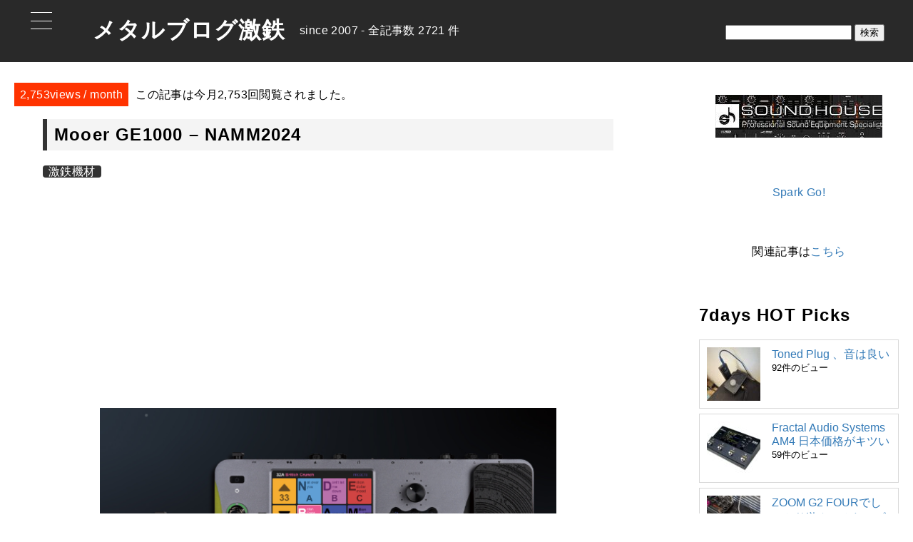

--- FILE ---
content_type: text/html; charset=UTF-8
request_url: https://www.gekite2.com/archives/15682
body_size: 65742
content:
<!DOCTYPE html><html lang="ja"><head><meta charset="utf-8"><meta name="viewport" content="width=device-width, initial-scale=1"><meta http-equiv="X-UA-Compatible" content="IE=edge"><link rel="canonical" href="https://www.gekite2.com/"><link rel="preconnect" href="https://fonts.googleapis.com"><link rel="preconnect" href="https://fonts.gstatic.com" crossorigin> <script async src="https://code.jquery.com/jquery-3.3.1.min.js"></script> <link media="all" href="https://www.gekite2.com/wp-content/cache/autoptimize/css/autoptimize_cda18cce59b7093d5d949264d71e67be.css" rel="stylesheet"><title>Mooer GE1000 &#8211; NAMM2024</title><meta name="description" content="なんか最近新しい機材が多いなと思ってたらNAMM2024でした。もうすっかり新機材を定期的に追いかけることが無" /><meta name="robots" content="max-image-preview:large" /><meta name="author" content="MASTER"/><meta name="keywords" content="激鉄機材" /><link rel="canonical" href="https://www.gekite2.com/archives/15682" /><meta name="generator" content="All in One SEO (AIOSEO) 4.9.3" /><meta property="og:locale" content="ja_JP" /><meta property="og:site_name" content="Gekite2" /><meta property="og:type" content="article" /><meta property="og:title" content="Mooer GE1000 – NAMM2024 | メタルブログ激鉄" /><meta property="og:description" content="なんか最近新しい機材が多いなと思ってたらNAMM2024でした。もうすっかり新機材を定期的に追いかけることが無" /><meta property="og:url" content="https://www.gekite2.com/archives/15682" /><meta property="og:image" content="https://www.gekite2.com/wp-content/uploads/2024/01/a0e8982050162b9bee89fa73f7594fa7-640x467.png" /><meta property="og:image:secure_url" content="https://www.gekite2.com/wp-content/uploads/2024/01/a0e8982050162b9bee89fa73f7594fa7-640x467.png" /><meta property="article:published_time" content="2024-01-27T06:46:50+00:00" /><meta property="article:modified_time" content="2024-01-27T06:46:52+00:00" /><meta name="twitter:card" content="summary" /><meta name="twitter:title" content="Mooer GE1000 – NAMM2024 | メタルブログ激鉄" /><meta name="twitter:description" content="なんか最近新しい機材が多いなと思ってたらNAMM2024でした。もうすっかり新機材を定期的に追いかけることが無" /><meta name="twitter:image" content="https://www.gekite2.com/wp-content/uploads/2024/01/a0e8982050162b9bee89fa73f7594fa7-640x467.png" /> <script type="application/ld+json" class="aioseo-schema">{"@context":"https:\/\/schema.org","@graph":[{"@type":"Article","@id":"https:\/\/www.gekite2.com\/archives\/15682#article","name":"Mooer GE1000 \u2013 NAMM2024 | \u30e1\u30bf\u30eb\u30d6\u30ed\u30b0\u6fc0\u9244","headline":"Mooer GE1000 &#8211; NAMM2024","author":{"@id":"https:\/\/www.gekite2.com\/archives\/author\/admingen600321#author"},"publisher":{"@id":"https:\/\/www.gekite2.com\/#organization"},"image":{"@type":"ImageObject","url":"https:\/\/www.gekite2.com\/wp-content\/uploads\/2024\/01\/a0e8982050162b9bee89fa73f7594fa7.png","width":649,"height":474},"datePublished":"2024-01-27T15:46:50+09:00","dateModified":"2024-01-27T15:46:52+09:00","inLanguage":"ja","mainEntityOfPage":{"@id":"https:\/\/www.gekite2.com\/archives\/15682#webpage"},"isPartOf":{"@id":"https:\/\/www.gekite2.com\/archives\/15682#webpage"},"articleSection":"\u6fc0\u9244\u6a5f\u6750"},{"@type":"BreadcrumbList","@id":"https:\/\/www.gekite2.com\/archives\/15682#breadcrumblist","itemListElement":[{"@type":"ListItem","@id":"https:\/\/www.gekite2.com#listItem","position":1,"name":"\u30db\u30fc\u30e0","item":"https:\/\/www.gekite2.com","nextItem":{"@type":"ListItem","@id":"https:\/\/www.gekite2.com\/archives\/category\/%e6%bf%80%e9%89%84%e6%a9%9f%e6%9d%90#listItem","name":"\u6fc0\u9244\u6a5f\u6750"}},{"@type":"ListItem","@id":"https:\/\/www.gekite2.com\/archives\/category\/%e6%bf%80%e9%89%84%e6%a9%9f%e6%9d%90#listItem","position":2,"name":"\u6fc0\u9244\u6a5f\u6750","item":"https:\/\/www.gekite2.com\/archives\/category\/%e6%bf%80%e9%89%84%e6%a9%9f%e6%9d%90","nextItem":{"@type":"ListItem","@id":"https:\/\/www.gekite2.com\/archives\/15682#listItem","name":"Mooer GE1000 &#8211; NAMM2024"},"previousItem":{"@type":"ListItem","@id":"https:\/\/www.gekite2.com#listItem","name":"\u30db\u30fc\u30e0"}},{"@type":"ListItem","@id":"https:\/\/www.gekite2.com\/archives\/15682#listItem","position":3,"name":"Mooer GE1000 &#8211; NAMM2024","previousItem":{"@type":"ListItem","@id":"https:\/\/www.gekite2.com\/archives\/category\/%e6%bf%80%e9%89%84%e6%a9%9f%e6%9d%90#listItem","name":"\u6fc0\u9244\u6a5f\u6750"}}]},{"@type":"Organization","@id":"https:\/\/www.gekite2.com\/#organization","name":"Gen6","description":"since2007 \u30e1\u30bf\u30eb\u4e00\u7b4b \u8a18\u4e8b\u65702200\u4ef6\u7a81\u7834\uff01","url":"https:\/\/www.gekite2.com\/"},{"@type":"Person","@id":"https:\/\/www.gekite2.com\/archives\/author\/admingen600321#author","url":"https:\/\/www.gekite2.com\/archives\/author\/admingen600321","name":"MASTER","image":{"@type":"ImageObject","@id":"https:\/\/www.gekite2.com\/archives\/15682#authorImage","url":"https:\/\/secure.gravatar.com\/avatar\/a558834897f276be81ea573521ac0d55fd216aad555a513866fb1b2fd0ac7ee4?s=96&r=g","width":96,"height":96,"caption":"MASTER"}},{"@type":"WebPage","@id":"https:\/\/www.gekite2.com\/archives\/15682#webpage","url":"https:\/\/www.gekite2.com\/archives\/15682","name":"Mooer GE1000 \u2013 NAMM2024 | \u30e1\u30bf\u30eb\u30d6\u30ed\u30b0\u6fc0\u9244","description":"\u306a\u3093\u304b\u6700\u8fd1\u65b0\u3057\u3044\u6a5f\u6750\u304c\u591a\u3044\u306a\u3068\u601d\u3063\u3066\u305f\u3089NAMM2024\u3067\u3057\u305f\u3002\u3082\u3046\u3059\u3063\u304b\u308a\u65b0\u6a5f\u6750\u3092\u5b9a\u671f\u7684\u306b\u8ffd\u3044\u304b\u3051\u308b\u3053\u3068\u304c\u7121","inLanguage":"ja","isPartOf":{"@id":"https:\/\/www.gekite2.com\/#website"},"breadcrumb":{"@id":"https:\/\/www.gekite2.com\/archives\/15682#breadcrumblist"},"author":{"@id":"https:\/\/www.gekite2.com\/archives\/author\/admingen600321#author"},"creator":{"@id":"https:\/\/www.gekite2.com\/archives\/author\/admingen600321#author"},"image":{"@type":"ImageObject","url":"https:\/\/www.gekite2.com\/wp-content\/uploads\/2024\/01\/a0e8982050162b9bee89fa73f7594fa7.png","@id":"https:\/\/www.gekite2.com\/archives\/15682\/#mainImage","width":649,"height":474},"primaryImageOfPage":{"@id":"https:\/\/www.gekite2.com\/archives\/15682#mainImage"},"datePublished":"2024-01-27T15:46:50+09:00","dateModified":"2024-01-27T15:46:52+09:00"},{"@type":"WebSite","@id":"https:\/\/www.gekite2.com\/#website","url":"https:\/\/www.gekite2.com\/","name":"\u30e1\u30bf\u30eb\u30d6\u30ed\u30b0\u6fc0\u9244","description":"since2007 \u30e1\u30bf\u30eb\u4e00\u7b4b \u8a18\u4e8b\u65702200\u4ef6\u7a81\u7834\uff01","inLanguage":"ja","publisher":{"@id":"https:\/\/www.gekite2.com\/#organization"}}]}</script> <link rel='dns-prefetch' href='//www.googletagmanager.com' /><link rel='dns-prefetch' href='//pagead2.googlesyndication.com' /> <script type="text/javascript" id="wpp-js" src="https://www.gekite2.com/wp-content/plugins/wordpress-popular-posts/assets/js/wpp.min.js?ver=7.3.6" data-sampling="0" data-sampling-rate="100" data-api-url="https://www.gekite2.com/wp-json/wordpress-popular-posts" data-post-id="15682" data-token="d707631cbc" data-lang="0" data-debug="0"></script> <link rel="alternate" title="oEmbed (JSON)" type="application/json+oembed" href="https://www.gekite2.com/wp-json/oembed/1.0/embed?url=https%3A%2F%2Fwww.gekite2.com%2Farchives%2F15682" /><link rel="alternate" title="oEmbed (XML)" type="text/xml+oembed" href="https://www.gekite2.com/wp-json/oembed/1.0/embed?url=https%3A%2F%2Fwww.gekite2.com%2Farchives%2F15682&#038;format=xml" /> <script type="text/javascript" src="https://www.gekite2.com/wp-includes/js/jquery/jquery.min.js?ver=3.7.1" id="jquery-core-js"></script> <script type="text/javascript" src="https://www.gekite2.com/wp-includes/js/jquery/jquery-migrate.min.js?ver=3.4.1" id="jquery-migrate-js"></script> 
 <script type="text/javascript" src="https://www.googletagmanager.com/gtag/js?id=G-BYX9K8GBGY" id="google_gtagjs-js" async></script> <script type="text/javascript" id="google_gtagjs-js-after">window.dataLayer = window.dataLayer || [];function gtag(){dataLayer.push(arguments);}
gtag("set","linker",{"domains":["www.gekite2.com"]});
gtag("js", new Date());
gtag("set", "developer_id.dZTNiMT", true);
gtag("config", "G-BYX9K8GBGY");
//# sourceURL=google_gtagjs-js-after</script> <link rel="https://api.w.org/" href="https://www.gekite2.com/wp-json/" /><link rel="alternate" title="JSON" type="application/json" href="https://www.gekite2.com/wp-json/wp/v2/posts/15682" /><link rel="EditURI" type="application/rsd+xml" title="RSD" href="https://www.gekite2.com/xmlrpc.php?rsd" /><link rel='shortlink' href='https://www.gekite2.com/?p=15682' /><meta name="generator" content="Site Kit by Google 1.170.0" /> <script>document.documentElement.className = document.documentElement.className.replace('no-js', 'js');</script> <meta name="google-adsense-platform-account" content="ca-host-pub-2644536267352236"><meta name="google-adsense-platform-domain" content="sitekit.withgoogle.com">  <script type="text/javascript" async="async" src="https://pagead2.googlesyndication.com/pagead/js/adsbygoogle.js?client=ca-pub-0111690979673667&amp;host=ca-host-pub-2644536267352236" crossorigin="anonymous"></script> <link rel="icon" href="https://www.gekite2.com/wp-content/uploads/2018/09/cropped-Untitled-32x32.png" sizes="32x32" /><link rel="icon" href="https://www.gekite2.com/wp-content/uploads/2018/09/cropped-Untitled-192x192.png" sizes="192x192" /><link rel="apple-touch-icon" href="https://www.gekite2.com/wp-content/uploads/2018/09/cropped-Untitled-180x180.png" /><meta name="msapplication-TileImage" content="https://www.gekite2.com/wp-content/uploads/2018/09/cropped-Untitled-270x270.png" /> <script async src="https://www.gekite2.com/wp-content/themes/afi1/js/admin.js"></script> <script async src="//pagead2.googlesyndication.com/pagead/js/adsbygoogle.js"></script> <script>(adsbygoogle = window.adsbygoogle || []).push({
                  google_ad_client: "ca-pub-0111690979673667",
                  enable_page_level_ads: true
            });</script> </head><body class="wp-singular post-template-default single single-post postid-15682 single-format-standard wp-theme-afi1"><header><div class="header-text"><h1 class="serif"><a href="https://www.gekite2.com/">メタルブログ激鉄</a></h1><p>since 2007 -
 全記事数 2721 件</p><div class="search"><form role="search" method="get" id="searchform" class="searchform" action="https://www.gekite2.com/"><div> <label class="screen-reader-text" for="s">検索:</label> <input type="text" value="" name="s" id="s" /> <input type="submit" id="searchsubmit" value="検索" /></div></form></div></div><div class="menu_area clearfix"> <input id="hm_menu" type="checkbox" name="hm_menu" class="hm_menu_check"/> <label for="hm_menu" class="hm_btn"></label><div class="hm_menu_wrap"><ul id="menu-menu-1" class="menu"><li id="menu-item-12543" class="menu-item menu-item-type-custom menu-item-object-custom menu-item-home menu-item-12543"><a href="https://www.gekite2.com/">HOME</a></li><li id="menu-item-12545" class="menu-item menu-item-type-post_type menu-item-object-page menu-item-12545"><a href="https://www.gekite2.com/page-12396">管理人過去機材について</a></li></ul></div></div></header><div id="container"><section class="contents-area single-contents"><div id="left-side"><h2 class="serif"><a href="https://www.gekite2.com/archives/15682">Mooer GE1000 &#8211; NAMM2024</a></h2><div class="time-data"><div><p class="margin0"><span class="bb"><a href="https://www.gekite2.com/archives/category/%e6%bf%80%e9%89%84%e6%a9%9f%e6%9d%90">激鉄機材</a></span></p></div><p class="absolute-views"> <span class="views">2,753views / month</span><span class="sp">この記事は今月2,753回閲覧されました。</span></p></div><div class="ads"> <script async src="//pagead2.googlesyndication.com/pagead/js/adsbygoogle.js"></script>  <ins class="adsbygoogle"
 style="display:block"
 data-ad-client="ca-pub-0111690979673667"
 data-ad-slot="1268133962"
 data-ad-format="auto"></ins> <script>(adsbygoogle = window.adsbygoogle || []).push({});</script> </div><div class="contents_area"><div class="wp-block-image"><figure class="aligncenter size-large"><img fetchpriority="high" decoding="async" width="640" height="467" src="https://www.gekite2.com/wp-content/uploads/2024/01/a0e8982050162b9bee89fa73f7594fa7-640x467.png" alt="" class="wp-image-15683" srcset="https://www.gekite2.com/wp-content/uploads/2024/01/a0e8982050162b9bee89fa73f7594fa7-640x467.png 640w, https://www.gekite2.com/wp-content/uploads/2024/01/a0e8982050162b9bee89fa73f7594fa7-420x307.png 420w, https://www.gekite2.com/wp-content/uploads/2024/01/a0e8982050162b9bee89fa73f7594fa7.png 649w" sizes="(max-width: 640px) 100vw, 640px" /></figure></div><p>なんか最近新しい機材が多いなと思ってたらNAMM2024でした。もうすっかり新機材を定期的に追いかけることが無くなっちゃってNAMMの時期すら忘れてましたね・・・ひどい。</p><p>MooerからもGE1000、GE1000Liが登場します。</p><p>GE1000Liは名前の通り「充電して使えるモデル」です。1回の充電で6時間位連続使用が可能になっているとか。電源周りからの開放、っていうのは今後のオールインワンマルチのトレンドになるかもしれないですね。</p><figure> <iframe width="560" height="315" data-src="https://www.youtube.com/embed/JNnjGTvPVxE?si=3DzhZNWjp5qROky6" title="YouTube video player" frameborder="0" allow="accelerometer; autoplay; clipboard-write; encrypted-media; gyroscope; picture-in-picture; web-share" allowfullscreen src="[data-uri]" class="lazyload" data-load-mode="1"></iframe></figure><p>実機のサイズの小ささもちょっと驚き。5インチカラー液晶はタッチパネル。それでいて物理スイッチなどは極端に削らないあたりがMooerぽいかなと。</p><p><strong>最大192kHz</strong>の低レイテンシASIO USB Cインターフェースなので、レコもこれで完結。IRは2048サンプリングに対応します。もうIRは1024くらいで十分だった気もするんですけどね。<strong>ドラムマシンとルーパー</strong>を搭載してくるのも中華メーカーっぽさのあるところ。家で遊ぶ場合どうしても欲しくなるのがドラムマシンだったりしませんか？私はします。</p><p>価格は<strong>479</strong> <strong>ユーロ</strong>から。GE1000Liは549ユーロとのことなので、どっちを選ぶかは悩ましいかも。普段使わずにずっと放置しているような人は完全放電であっという間に電池が駄目になっちゃいそうなので、GE1000の方を選択することをオススメします。</p><div class="wp-block-image"><figure class="aligncenter size-large is-resized"><img decoding="async" width="640" height="640" data-src="https://www.gekite2.com/wp-content/uploads/2024/01/GE1000-rear-panel-640x640.jpeg" alt="" class="wp-image-15684 lazyload" style="--smush-placeholder-width: 640px; --smush-placeholder-aspect-ratio: 640/640;width:640px;height:auto" data-srcset="https://www.gekite2.com/wp-content/uploads/2024/01/GE1000-rear-panel-640x640.jpeg 640w, https://www.gekite2.com/wp-content/uploads/2024/01/GE1000-rear-panel-420x420.jpeg 420w, https://www.gekite2.com/wp-content/uploads/2024/01/GE1000-rear-panel-150x150.jpeg 150w, https://www.gekite2.com/wp-content/uploads/2024/01/GE1000-rear-panel-768x768.jpeg 768w, https://www.gekite2.com/wp-content/uploads/2024/01/GE1000-rear-panel.jpeg 1000w" data-sizes="(max-width: 640px) 100vw, 640px" src="[data-uri]" /></figure></div><p>I/Oからも分かる通り「フラグシップモデル」ではないあたりが肝です。Mooer GE1000買いますか？私はHeadrush MX5の次のモデルを待ちます。</p></div><div class="sns"><div class="button-area"><div class="button-whole tw"> <a class="button-link opensub" id="twitter"
 href="http://twitter.com/intent/tweet?text=Mooer+GE1000+%26%238211%3B+NAMM2024&amp;https%3A%2F%2Fwww.gekite2.com%2Farchives%2F15682&amp;url=https%3A%2F%2Fwww.gekite2.com%2Farchives%2F15682"
 target="_blank" title="X(Twitter)で共有"> <span>X(twitter)</span> </a></div><div class="button-whole fb"> <a class="button-link opensub" id="facebook"
 href="http://www.facebook.com/sharer.php?u=https%3A%2F%2Fwww.gekite2.com%2Farchives%2F15682&amp;t=Mooer+GE1000+%26%238211%3B+NAMM2024"
 target="_blank" title="Facebookで共有"> <span>facebook</span> </a></div><div class="button-whole hb"> <a class="button-link opensub" id="hatena"
 href="http://b.hatena.ne.jp/add?mode=confirm&amp;url=https%3A%2F%2Fwww.gekite2.com%2Farchives%2F15682&amp;title=Mooer+GE1000+%26%238211%3B+NAMM2024"
 target="_blank"
 data-hatena-bookmark-title="https://www.gekite2.com/archives/15682"
 title="このエントリーをはてなブックマークに追加"> <span>はてブ</span> </a></div><div class="button-whole po"> <a class="button-link opensub" id="pocket"
 href="http://getpocket.com/edit?url=https%3A%2F%2Fwww.gekite2.com%2Farchives%2F15682"
 target="_blank" title="pocketで共有"> <span>Pocket</span> </a></div></div></div><div class="recomend"><div class="ads"> <script async src="//pagead2.googlesyndication.com/pagead/js/adsbygoogle.js"></script> <ins class="adsbygoogle"
 style="display:block"
 data-ad-format="autorelaxed"
 data-ad-client="ca-pub-0111690979673667"
 data-ad-slot="2602862557"></ins> <script>(adsbygoogle = window.adsbygoogle || []).push({});</script> </div></div></div><div id="right-side"><div class="center"><p> <a href="https://h.accesstrade.net/sp/cc?rk=0100epl4008p3q" rel="nofollow" target="_blank"><img src="https://h.accesstrade.net/sp/rr?rk=0100epl4008p3q" alt="サウンドハウス" border="0" /></a></p></div><div class="center"><p> <a href="https://amzn.to/3VPXMpA">Spark Go!</a></p><p>関連記事は<a href="https://www.gekite2.com/archives/15401">こちら</a></p></div><div class="side-widget"><div class="popular-posts"><h2>7days HOT Picks</h2><ul class="wpp-list wpp-list-with-thumbnails"><li> <a href="https://www.gekite2.com/archives/15850" target="_self"><img data-src="https://www.gekite2.com/wp-content/uploads/wordpress-popular-posts/15850-featured-75x75.jpg" data-srcset="https://www.gekite2.com/wp-content/uploads/wordpress-popular-posts/15850-featured-75x75.jpg, https://www.gekite2.com/wp-content/uploads/wordpress-popular-posts/15850-featured-75x75@1.5x.jpg 1.5x, https://www.gekite2.com/wp-content/uploads/wordpress-popular-posts/15850-featured-75x75@2x.jpg 2x, https://www.gekite2.com/wp-content/uploads/wordpress-popular-posts/15850-featured-75x75@2.5x.jpg 2.5x, https://www.gekite2.com/wp-content/uploads/wordpress-popular-posts/15850-featured-75x75@3x.jpg 3x" width="75" height="75" alt="" class="wpp-thumbnail wpp_featured wpp_cached_thumb lazyload" decoding="async" src="[data-uri]" style="--smush-placeholder-width: 75px; --smush-placeholder-aspect-ratio: 75/75;"></a> <a href="https://www.gekite2.com/archives/15850" class="wpp-post-title" target="_self">Toned Plug 、音は良い</a> <span class="wpp-meta post-stats"><span class="wpp-views">92件のビュー</span></span></li><li> <a href="https://www.gekite2.com/archives/15845" target="_self"><img data-src="https://www.gekite2.com/wp-content/uploads/wordpress-popular-posts/15845-featured-75x75.jpg" data-srcset="https://www.gekite2.com/wp-content/uploads/wordpress-popular-posts/15845-featured-75x75.jpg, https://www.gekite2.com/wp-content/uploads/wordpress-popular-posts/15845-featured-75x75@1.5x.jpg 1.5x, https://www.gekite2.com/wp-content/uploads/wordpress-popular-posts/15845-featured-75x75@2x.jpg 2x, https://www.gekite2.com/wp-content/uploads/wordpress-popular-posts/15845-featured-75x75@2.5x.jpg 2.5x, https://www.gekite2.com/wp-content/uploads/wordpress-popular-posts/15845-featured-75x75@3x.jpg 3x" width="75" height="75" alt="" class="wpp-thumbnail wpp_featured wpp_cached_thumb lazyload" decoding="async" src="[data-uri]" style="--smush-placeholder-width: 75px; --smush-placeholder-aspect-ratio: 75/75;"></a> <a href="https://www.gekite2.com/archives/15845" class="wpp-post-title" target="_self">Fractal Audio Systems AM4 日本価格がキツい</a> <span class="wpp-meta post-stats"><span class="wpp-views">59件のビュー</span></span></li><li> <a href="https://www.gekite2.com/archives/15415" target="_self"><img data-src="https://www.gekite2.com/wp-content/uploads/wordpress-popular-posts/15415-featured-75x75.jpg" data-srcset="https://www.gekite2.com/wp-content/uploads/wordpress-popular-posts/15415-featured-75x75.jpg, https://www.gekite2.com/wp-content/uploads/wordpress-popular-posts/15415-featured-75x75@1.5x.jpg 1.5x, https://www.gekite2.com/wp-content/uploads/wordpress-popular-posts/15415-featured-75x75@2x.jpg 2x, https://www.gekite2.com/wp-content/uploads/wordpress-popular-posts/15415-featured-75x75@2.5x.jpg 2.5x, https://www.gekite2.com/wp-content/uploads/wordpress-popular-posts/15415-featured-75x75@3x.jpg 3x" width="75" height="75" alt="" class="wpp-thumbnail wpp_featured wpp_cached_thumb lazyload" decoding="async" src="[data-uri]" style="--smush-placeholder-width: 75px; --smush-placeholder-aspect-ratio: 75/75;"></a> <a href="https://www.gekite2.com/archives/15415" class="wpp-post-title" target="_self">ZOOM G2 FOURでしっかり遊んでみたレビュー。</a> <span class="wpp-meta post-stats"><span class="wpp-views">37件のビュー</span></span></li><li> <a href="https://www.gekite2.com/archives/15796" target="_self"><img data-src="https://www.gekite2.com/wp-content/uploads/wordpress-popular-posts/15796-featured-75x75.jpg" data-srcset="https://www.gekite2.com/wp-content/uploads/wordpress-popular-posts/15796-featured-75x75.jpg, https://www.gekite2.com/wp-content/uploads/wordpress-popular-posts/15796-featured-75x75@1.5x.jpg 1.5x, https://www.gekite2.com/wp-content/uploads/wordpress-popular-posts/15796-featured-75x75@2x.jpg 2x, https://www.gekite2.com/wp-content/uploads/wordpress-popular-posts/15796-featured-75x75@2.5x.jpg 2.5x, https://www.gekite2.com/wp-content/uploads/wordpress-popular-posts/15796-featured-75x75@3x.jpg 3x" width="75" height="75" alt="" class="wpp-thumbnail wpp_featured wpp_cached_thumb lazyload" decoding="async" src="[data-uri]" style="--smush-placeholder-width: 75px; --smush-placeholder-aspect-ratio: 75/75;"></a> <a href="https://www.gekite2.com/archives/15796" class="wpp-post-title" target="_self">Nux Amp Academy Stomp</a> <span class="wpp-meta post-stats"><span class="wpp-views">32件のビュー</span></span></li><li> <a href="https://www.gekite2.com/archives/13689" target="_self"><img data-src="https://www.gekite2.com/wp-content/uploads/wordpress-popular-posts/13689-featured-75x75.jpg" data-srcset="https://www.gekite2.com/wp-content/uploads/wordpress-popular-posts/13689-featured-75x75.jpg, https://www.gekite2.com/wp-content/uploads/wordpress-popular-posts/13689-featured-75x75@1.5x.jpg 1.5x, https://www.gekite2.com/wp-content/uploads/wordpress-popular-posts/13689-featured-75x75@2x.jpg 2x, https://www.gekite2.com/wp-content/uploads/wordpress-popular-posts/13689-featured-75x75@2.5x.jpg 2.5x, https://www.gekite2.com/wp-content/uploads/wordpress-popular-posts/13689-featured-75x75@3x.jpg 3x" width="75" height="75" alt="" class="wpp-thumbnail wpp_featured wpp_cached_thumb lazyload" decoding="async" src="[data-uri]" style="--smush-placeholder-width: 75px; --smush-placeholder-aspect-ratio: 75/75;"></a> <a href="https://www.gekite2.com/archives/13689" class="wpp-post-title" target="_self">スズキ グラディウスに丸目LEDヘッドライトをつけたり</a> <span class="wpp-meta post-stats"><span class="wpp-views">24件のビュー</span></span></li><li> <a href="https://www.gekite2.com/archives/15435" target="_self"><img data-src="https://www.gekite2.com/wp-content/uploads/wordpress-popular-posts/15435-featured-75x75.jpg" data-srcset="https://www.gekite2.com/wp-content/uploads/wordpress-popular-posts/15435-featured-75x75.jpg, https://www.gekite2.com/wp-content/uploads/wordpress-popular-posts/15435-featured-75x75@1.5x.jpg 1.5x, https://www.gekite2.com/wp-content/uploads/wordpress-popular-posts/15435-featured-75x75@2x.jpg 2x, https://www.gekite2.com/wp-content/uploads/wordpress-popular-posts/15435-featured-75x75@2.5x.jpg 2.5x, https://www.gekite2.com/wp-content/uploads/wordpress-popular-posts/15435-featured-75x75@3x.jpg 3x" width="75" height="75" alt="" class="wpp-thumbnail wpp_featured wpp_cached_thumb lazyload" decoding="async" src="[data-uri]" style="--smush-placeholder-width: 75px; --smush-placeholder-aspect-ratio: 75/75;"></a> <a href="https://www.gekite2.com/archives/15435" class="wpp-post-title" target="_self">ZOOM G2 FOUR 個人的評価まとめ。</a> <span class="wpp-meta post-stats"><span class="wpp-views">21件のビュー</span></span></li><li> <a href="https://www.gekite2.com/archives/15814" target="_self"><img data-src="https://www.gekite2.com/wp-content/uploads/wordpress-popular-posts/15814-featured-75x75.jpg" data-srcset="https://www.gekite2.com/wp-content/uploads/wordpress-popular-posts/15814-featured-75x75.jpg, https://www.gekite2.com/wp-content/uploads/wordpress-popular-posts/15814-featured-75x75@1.5x.jpg 1.5x, https://www.gekite2.com/wp-content/uploads/wordpress-popular-posts/15814-featured-75x75@2x.jpg 2x, https://www.gekite2.com/wp-content/uploads/wordpress-popular-posts/15814-featured-75x75@2.5x.jpg 2.5x, https://www.gekite2.com/wp-content/uploads/wordpress-popular-posts/15814-featured-75x75@3x.jpg 3x" width="75" height="75" alt="" class="wpp-thumbnail wpp_featured wpp_cached_thumb lazyload" decoding="async" src="[data-uri]" style="--smush-placeholder-width: 75px; --smush-placeholder-aspect-ratio: 75/75;"></a> <a href="https://www.gekite2.com/archives/15814" class="wpp-post-title" target="_self">SOLARからヘッドレスギター　H2.6Cがデビュー</a> <span class="wpp-meta post-stats"><span class="wpp-views">19件のビュー</span></span></li><li> <a href="https://www.gekite2.com/archives/14684" target="_self"><img data-src="https://www.gekite2.com/wp-content/uploads/wordpress-popular-posts/14684-featured-75x75.jpg" data-srcset="https://www.gekite2.com/wp-content/uploads/wordpress-popular-posts/14684-featured-75x75.jpg, https://www.gekite2.com/wp-content/uploads/wordpress-popular-posts/14684-featured-75x75@1.5x.jpg 1.5x, https://www.gekite2.com/wp-content/uploads/wordpress-popular-posts/14684-featured-75x75@2x.jpg 2x, https://www.gekite2.com/wp-content/uploads/wordpress-popular-posts/14684-featured-75x75@2.5x.jpg 2.5x, https://www.gekite2.com/wp-content/uploads/wordpress-popular-posts/14684-featured-75x75@3x.jpg 3x" width="75" height="75" alt="" class="wpp-thumbnail wpp_featured wpp_cached_thumb lazyload" decoding="async" src="[data-uri]" style="--smush-placeholder-width: 75px; --smush-placeholder-aspect-ratio: 75/75;"></a> <a href="https://www.gekite2.com/archives/14684" class="wpp-post-title" target="_self">ZOOM G6 詳細レビュー 買うかどうかの判断はKRAMPUSで</a> <span class="wpp-meta post-stats"><span class="wpp-views">16件のビュー</span></span></li><li> <a href="https://www.gekite2.com/archives/12209" target="_self"><img data-src="https://www.gekite2.com/wp-content/uploads/wordpress-popular-posts/12209-featured-75x75.jpg" data-srcset="https://www.gekite2.com/wp-content/uploads/wordpress-popular-posts/12209-featured-75x75.jpg, https://www.gekite2.com/wp-content/uploads/wordpress-popular-posts/12209-featured-75x75@1.5x.jpg 1.5x, https://www.gekite2.com/wp-content/uploads/wordpress-popular-posts/12209-featured-75x75@2x.jpg 2x, https://www.gekite2.com/wp-content/uploads/wordpress-popular-posts/12209-featured-75x75@2.5x.jpg 2.5x, https://www.gekite2.com/wp-content/uploads/wordpress-popular-posts/12209-featured-75x75@3x.jpg 3x" width="75" height="75" alt="" class="wpp-thumbnail wpp_featured wpp_cached_thumb lazyload" decoding="async" src="[data-uri]" style="--smush-placeholder-width: 75px; --smush-placeholder-aspect-ratio: 75/75;"></a> <a href="https://www.gekite2.com/archives/12209" class="wpp-post-title" target="_self">独断と偏見で選ぶギタースピーカーキャビネット</a> <span class="wpp-meta post-stats"><span class="wpp-views">12件のビュー</span></span></li><li> <a href="https://www.gekite2.com/archives/15766" target="_self"><img data-src="https://www.gekite2.com/wp-content/uploads/wordpress-popular-posts/15766-featured-75x75.jpg" data-srcset="https://www.gekite2.com/wp-content/uploads/wordpress-popular-posts/15766-featured-75x75.jpg, https://www.gekite2.com/wp-content/uploads/wordpress-popular-posts/15766-featured-75x75@1.5x.jpg 1.5x, https://www.gekite2.com/wp-content/uploads/wordpress-popular-posts/15766-featured-75x75@2x.jpg 2x, https://www.gekite2.com/wp-content/uploads/wordpress-popular-posts/15766-featured-75x75@2.5x.jpg 2.5x, https://www.gekite2.com/wp-content/uploads/wordpress-popular-posts/15766-featured-75x75@3x.jpg 3x" width="75" height="75" alt="" class="wpp-thumbnail wpp_featured wpp_cached_thumb lazyload" decoding="async" src="[data-uri]" style="--smush-placeholder-width: 75px; --smush-placeholder-aspect-ratio: 75/75;"></a> <a href="https://www.gekite2.com/archives/15766" class="wpp-post-title" target="_self">strandberg standard NX6を買いましたので</a> <span class="wpp-meta post-stats"><span class="wpp-views">12件のビュー</span></span></li></ul></div></div><div class="side-widget"><h3>Archive</h3> <label class="screen-reader-text" for="archives-dropdown-3">Archive</label> <select id="archives-dropdown-3" name="archive-dropdown"><option value="">月を選択</option><option value='https://www.gekite2.com/archives/date/2025/12'> 2025年12月 &nbsp;(4)</option><option value='https://www.gekite2.com/archives/date/2025/11'> 2025年11月 &nbsp;(2)</option><option value='https://www.gekite2.com/archives/date/2025/10'> 2025年10月 &nbsp;(1)</option><option value='https://www.gekite2.com/archives/date/2025/09'> 2025年9月 &nbsp;(1)</option><option value='https://www.gekite2.com/archives/date/2025/08'> 2025年8月 &nbsp;(5)</option><option value='https://www.gekite2.com/archives/date/2025/06'> 2025年6月 &nbsp;(1)</option><option value='https://www.gekite2.com/archives/date/2025/02'> 2025年2月 &nbsp;(3)</option><option value='https://www.gekite2.com/archives/date/2025/01'> 2025年1月 &nbsp;(7)</option><option value='https://www.gekite2.com/archives/date/2024/11'> 2024年11月 &nbsp;(1)</option><option value='https://www.gekite2.com/archives/date/2024/10'> 2024年10月 &nbsp;(3)</option><option value='https://www.gekite2.com/archives/date/2024/09'> 2024年9月 &nbsp;(3)</option><option value='https://www.gekite2.com/archives/date/2024/08'> 2024年8月 &nbsp;(1)</option><option value='https://www.gekite2.com/archives/date/2024/06'> 2024年6月 &nbsp;(1)</option><option value='https://www.gekite2.com/archives/date/2024/04'> 2024年4月 &nbsp;(1)</option><option value='https://www.gekite2.com/archives/date/2024/03'> 2024年3月 &nbsp;(1)</option><option value='https://www.gekite2.com/archives/date/2024/01'> 2024年1月 &nbsp;(3)</option><option value='https://www.gekite2.com/archives/date/2023/12'> 2023年12月 &nbsp;(4)</option><option value='https://www.gekite2.com/archives/date/2023/11'> 2023年11月 &nbsp;(1)</option><option value='https://www.gekite2.com/archives/date/2023/10'> 2023年10月 &nbsp;(5)</option><option value='https://www.gekite2.com/archives/date/2023/09'> 2023年9月 &nbsp;(5)</option><option value='https://www.gekite2.com/archives/date/2023/08'> 2023年8月 &nbsp;(4)</option><option value='https://www.gekite2.com/archives/date/2023/07'> 2023年7月 &nbsp;(1)</option><option value='https://www.gekite2.com/archives/date/2023/06'> 2023年6月 &nbsp;(5)</option><option value='https://www.gekite2.com/archives/date/2023/05'> 2023年5月 &nbsp;(4)</option><option value='https://www.gekite2.com/archives/date/2023/04'> 2023年4月 &nbsp;(5)</option><option value='https://www.gekite2.com/archives/date/2023/03'> 2023年3月 &nbsp;(2)</option><option value='https://www.gekite2.com/archives/date/2023/02'> 2023年2月 &nbsp;(3)</option><option value='https://www.gekite2.com/archives/date/2023/01'> 2023年1月 &nbsp;(3)</option><option value='https://www.gekite2.com/archives/date/2022/12'> 2022年12月 &nbsp;(8)</option><option value='https://www.gekite2.com/archives/date/2022/11'> 2022年11月 &nbsp;(2)</option><option value='https://www.gekite2.com/archives/date/2022/10'> 2022年10月 &nbsp;(6)</option><option value='https://www.gekite2.com/archives/date/2022/09'> 2022年9月 &nbsp;(4)</option><option value='https://www.gekite2.com/archives/date/2022/08'> 2022年8月 &nbsp;(1)</option><option value='https://www.gekite2.com/archives/date/2022/07'> 2022年7月 &nbsp;(4)</option><option value='https://www.gekite2.com/archives/date/2022/06'> 2022年6月 &nbsp;(3)</option><option value='https://www.gekite2.com/archives/date/2022/05'> 2022年5月 &nbsp;(11)</option><option value='https://www.gekite2.com/archives/date/2022/04'> 2022年4月 &nbsp;(10)</option><option value='https://www.gekite2.com/archives/date/2022/03'> 2022年3月 &nbsp;(4)</option><option value='https://www.gekite2.com/archives/date/2022/02'> 2022年2月 &nbsp;(2)</option><option value='https://www.gekite2.com/archives/date/2022/01'> 2022年1月 &nbsp;(7)</option><option value='https://www.gekite2.com/archives/date/2021/12'> 2021年12月 &nbsp;(3)</option><option value='https://www.gekite2.com/archives/date/2021/11'> 2021年11月 &nbsp;(2)</option><option value='https://www.gekite2.com/archives/date/2021/10'> 2021年10月 &nbsp;(5)</option><option value='https://www.gekite2.com/archives/date/2021/09'> 2021年9月 &nbsp;(9)</option><option value='https://www.gekite2.com/archives/date/2021/08'> 2021年8月 &nbsp;(2)</option><option value='https://www.gekite2.com/archives/date/2021/07'> 2021年7月 &nbsp;(12)</option><option value='https://www.gekite2.com/archives/date/2021/06'> 2021年6月 &nbsp;(5)</option><option value='https://www.gekite2.com/archives/date/2021/05'> 2021年5月 &nbsp;(7)</option><option value='https://www.gekite2.com/archives/date/2021/04'> 2021年4月 &nbsp;(6)</option><option value='https://www.gekite2.com/archives/date/2021/03'> 2021年3月 &nbsp;(6)</option><option value='https://www.gekite2.com/archives/date/2021/02'> 2021年2月 &nbsp;(3)</option><option value='https://www.gekite2.com/archives/date/2021/01'> 2021年1月 &nbsp;(4)</option><option value='https://www.gekite2.com/archives/date/2020/12'> 2020年12月 &nbsp;(9)</option><option value='https://www.gekite2.com/archives/date/2020/11'> 2020年11月 &nbsp;(5)</option><option value='https://www.gekite2.com/archives/date/2020/10'> 2020年10月 &nbsp;(8)</option><option value='https://www.gekite2.com/archives/date/2020/09'> 2020年9月 &nbsp;(8)</option><option value='https://www.gekite2.com/archives/date/2020/08'> 2020年8月 &nbsp;(4)</option><option value='https://www.gekite2.com/archives/date/2020/07'> 2020年7月 &nbsp;(14)</option><option value='https://www.gekite2.com/archives/date/2020/06'> 2020年6月 &nbsp;(13)</option><option value='https://www.gekite2.com/archives/date/2020/05'> 2020年5月 &nbsp;(7)</option><option value='https://www.gekite2.com/archives/date/2020/04'> 2020年4月 &nbsp;(5)</option><option value='https://www.gekite2.com/archives/date/2020/03'> 2020年3月 &nbsp;(7)</option><option value='https://www.gekite2.com/archives/date/2020/02'> 2020年2月 &nbsp;(8)</option><option value='https://www.gekite2.com/archives/date/2020/01'> 2020年1月 &nbsp;(13)</option><option value='https://www.gekite2.com/archives/date/2019/12'> 2019年12月 &nbsp;(10)</option><option value='https://www.gekite2.com/archives/date/2019/11'> 2019年11月 &nbsp;(6)</option><option value='https://www.gekite2.com/archives/date/2019/10'> 2019年10月 &nbsp;(9)</option><option value='https://www.gekite2.com/archives/date/2019/09'> 2019年9月 &nbsp;(5)</option><option value='https://www.gekite2.com/archives/date/2019/07'> 2019年7月 &nbsp;(6)</option><option value='https://www.gekite2.com/archives/date/2019/06'> 2019年6月 &nbsp;(4)</option><option value='https://www.gekite2.com/archives/date/2019/05'> 2019年5月 &nbsp;(2)</option><option value='https://www.gekite2.com/archives/date/2019/04'> 2019年4月 &nbsp;(5)</option><option value='https://www.gekite2.com/archives/date/2019/03'> 2019年3月 &nbsp;(5)</option><option value='https://www.gekite2.com/archives/date/2019/02'> 2019年2月 &nbsp;(3)</option><option value='https://www.gekite2.com/archives/date/2019/01'> 2019年1月 &nbsp;(15)</option><option value='https://www.gekite2.com/archives/date/2018/12'> 2018年12月 &nbsp;(7)</option><option value='https://www.gekite2.com/archives/date/2018/11'> 2018年11月 &nbsp;(6)</option><option value='https://www.gekite2.com/archives/date/2018/10'> 2018年10月 &nbsp;(6)</option><option value='https://www.gekite2.com/archives/date/2018/09'> 2018年9月 &nbsp;(4)</option><option value='https://www.gekite2.com/archives/date/2018/08'> 2018年8月 &nbsp;(2)</option><option value='https://www.gekite2.com/archives/date/2018/07'> 2018年7月 &nbsp;(4)</option><option value='https://www.gekite2.com/archives/date/2018/06'> 2018年6月 &nbsp;(9)</option><option value='https://www.gekite2.com/archives/date/2018/05'> 2018年5月 &nbsp;(4)</option><option value='https://www.gekite2.com/archives/date/2018/04'> 2018年4月 &nbsp;(2)</option><option value='https://www.gekite2.com/archives/date/2018/03'> 2018年3月 &nbsp;(4)</option><option value='https://www.gekite2.com/archives/date/2018/02'> 2018年2月 &nbsp;(5)</option><option value='https://www.gekite2.com/archives/date/2018/01'> 2018年1月 &nbsp;(22)</option><option value='https://www.gekite2.com/archives/date/2017/12'> 2017年12月 &nbsp;(4)</option><option value='https://www.gekite2.com/archives/date/2017/11'> 2017年11月 &nbsp;(10)</option><option value='https://www.gekite2.com/archives/date/2017/10'> 2017年10月 &nbsp;(21)</option><option value='https://www.gekite2.com/archives/date/2017/09'> 2017年9月 &nbsp;(5)</option><option value='https://www.gekite2.com/archives/date/2017/08'> 2017年8月 &nbsp;(11)</option><option value='https://www.gekite2.com/archives/date/2017/07'> 2017年7月 &nbsp;(19)</option><option value='https://www.gekite2.com/archives/date/2017/06'> 2017年6月 &nbsp;(13)</option><option value='https://www.gekite2.com/archives/date/2017/05'> 2017年5月 &nbsp;(11)</option><option value='https://www.gekite2.com/archives/date/2017/04'> 2017年4月 &nbsp;(6)</option><option value='https://www.gekite2.com/archives/date/2017/03'> 2017年3月 &nbsp;(7)</option><option value='https://www.gekite2.com/archives/date/2017/02'> 2017年2月 &nbsp;(13)</option><option value='https://www.gekite2.com/archives/date/2017/01'> 2017年1月 &nbsp;(17)</option><option value='https://www.gekite2.com/archives/date/2016/11'> 2016年11月 &nbsp;(1)</option><option value='https://www.gekite2.com/archives/date/2016/10'> 2016年10月 &nbsp;(3)</option><option value='https://www.gekite2.com/archives/date/2016/09'> 2016年9月 &nbsp;(6)</option><option value='https://www.gekite2.com/archives/date/2016/08'> 2016年8月 &nbsp;(2)</option><option value='https://www.gekite2.com/archives/date/2016/07'> 2016年7月 &nbsp;(2)</option><option value='https://www.gekite2.com/archives/date/2016/06'> 2016年6月 &nbsp;(17)</option><option value='https://www.gekite2.com/archives/date/2016/05'> 2016年5月 &nbsp;(18)</option><option value='https://www.gekite2.com/archives/date/2016/04'> 2016年4月 &nbsp;(20)</option><option value='https://www.gekite2.com/archives/date/2016/03'> 2016年3月 &nbsp;(3)</option><option value='https://www.gekite2.com/archives/date/2016/02'> 2016年2月 &nbsp;(10)</option><option value='https://www.gekite2.com/archives/date/2016/01'> 2016年1月 &nbsp;(14)</option><option value='https://www.gekite2.com/archives/date/2015/12'> 2015年12月 &nbsp;(2)</option><option value='https://www.gekite2.com/archives/date/2015/11'> 2015年11月 &nbsp;(5)</option><option value='https://www.gekite2.com/archives/date/2015/10'> 2015年10月 &nbsp;(2)</option><option value='https://www.gekite2.com/archives/date/2015/09'> 2015年9月 &nbsp;(3)</option><option value='https://www.gekite2.com/archives/date/2015/08'> 2015年8月 &nbsp;(4)</option><option value='https://www.gekite2.com/archives/date/2015/07'> 2015年7月 &nbsp;(13)</option><option value='https://www.gekite2.com/archives/date/2015/06'> 2015年6月 &nbsp;(4)</option><option value='https://www.gekite2.com/archives/date/2015/05'> 2015年5月 &nbsp;(2)</option><option value='https://www.gekite2.com/archives/date/2015/04'> 2015年4月 &nbsp;(11)</option><option value='https://www.gekite2.com/archives/date/2015/03'> 2015年3月 &nbsp;(14)</option><option value='https://www.gekite2.com/archives/date/2015/02'> 2015年2月 &nbsp;(1)</option><option value='https://www.gekite2.com/archives/date/2014/12'> 2014年12月 &nbsp;(1)</option><option value='https://www.gekite2.com/archives/date/2014/10'> 2014年10月 &nbsp;(1)</option><option value='https://www.gekite2.com/archives/date/2014/09'> 2014年9月 &nbsp;(1)</option><option value='https://www.gekite2.com/archives/date/2014/08'> 2014年8月 &nbsp;(1)</option><option value='https://www.gekite2.com/archives/date/2014/07'> 2014年7月 &nbsp;(2)</option><option value='https://www.gekite2.com/archives/date/2014/06'> 2014年6月 &nbsp;(14)</option><option value='https://www.gekite2.com/archives/date/2014/05'> 2014年5月 &nbsp;(5)</option><option value='https://www.gekite2.com/archives/date/2014/03'> 2014年3月 &nbsp;(4)</option><option value='https://www.gekite2.com/archives/date/2014/02'> 2014年2月 &nbsp;(5)</option><option value='https://www.gekite2.com/archives/date/2014/01'> 2014年1月 &nbsp;(21)</option><option value='https://www.gekite2.com/archives/date/2013/12'> 2013年12月 &nbsp;(3)</option><option value='https://www.gekite2.com/archives/date/2013/11'> 2013年11月 &nbsp;(2)</option><option value='https://www.gekite2.com/archives/date/2013/10'> 2013年10月 &nbsp;(5)</option><option value='https://www.gekite2.com/archives/date/2013/09'> 2013年9月 &nbsp;(13)</option><option value='https://www.gekite2.com/archives/date/2013/08'> 2013年8月 &nbsp;(10)</option><option value='https://www.gekite2.com/archives/date/2013/06'> 2013年6月 &nbsp;(2)</option><option value='https://www.gekite2.com/archives/date/2013/05'> 2013年5月 &nbsp;(3)</option><option value='https://www.gekite2.com/archives/date/2013/04'> 2013年4月 &nbsp;(5)</option><option value='https://www.gekite2.com/archives/date/2013/03'> 2013年3月 &nbsp;(9)</option><option value='https://www.gekite2.com/archives/date/2013/02'> 2013年2月 &nbsp;(3)</option><option value='https://www.gekite2.com/archives/date/2013/01'> 2013年1月 &nbsp;(3)</option><option value='https://www.gekite2.com/archives/date/2012/12'> 2012年12月 &nbsp;(5)</option><option value='https://www.gekite2.com/archives/date/2012/11'> 2012年11月 &nbsp;(10)</option><option value='https://www.gekite2.com/archives/date/2012/10'> 2012年10月 &nbsp;(14)</option><option value='https://www.gekite2.com/archives/date/2012/09'> 2012年9月 &nbsp;(5)</option><option value='https://www.gekite2.com/archives/date/2012/08'> 2012年8月 &nbsp;(5)</option><option value='https://www.gekite2.com/archives/date/2012/07'> 2012年7月 &nbsp;(6)</option><option value='https://www.gekite2.com/archives/date/2012/06'> 2012年6月 &nbsp;(8)</option><option value='https://www.gekite2.com/archives/date/2012/05'> 2012年5月 &nbsp;(14)</option><option value='https://www.gekite2.com/archives/date/2012/04'> 2012年4月 &nbsp;(10)</option><option value='https://www.gekite2.com/archives/date/2012/03'> 2012年3月 &nbsp;(6)</option><option value='https://www.gekite2.com/archives/date/2012/02'> 2012年2月 &nbsp;(5)</option><option value='https://www.gekite2.com/archives/date/2012/01'> 2012年1月 &nbsp;(17)</option><option value='https://www.gekite2.com/archives/date/2011/12'> 2011年12月 &nbsp;(5)</option><option value='https://www.gekite2.com/archives/date/2011/11'> 2011年11月 &nbsp;(8)</option><option value='https://www.gekite2.com/archives/date/2011/10'> 2011年10月 &nbsp;(11)</option><option value='https://www.gekite2.com/archives/date/2011/09'> 2011年9月 &nbsp;(16)</option><option value='https://www.gekite2.com/archives/date/2011/08'> 2011年8月 &nbsp;(23)</option><option value='https://www.gekite2.com/archives/date/2011/07'> 2011年7月 &nbsp;(17)</option><option value='https://www.gekite2.com/archives/date/2011/06'> 2011年6月 &nbsp;(25)</option><option value='https://www.gekite2.com/archives/date/2011/05'> 2011年5月 &nbsp;(36)</option><option value='https://www.gekite2.com/archives/date/2011/04'> 2011年4月 &nbsp;(40)</option><option value='https://www.gekite2.com/archives/date/2011/03'> 2011年3月 &nbsp;(38)</option><option value='https://www.gekite2.com/archives/date/2011/02'> 2011年2月 &nbsp;(29)</option><option value='https://www.gekite2.com/archives/date/2011/01'> 2011年1月 &nbsp;(68)</option><option value='https://www.gekite2.com/archives/date/2010/12'> 2010年12月 &nbsp;(26)</option><option value='https://www.gekite2.com/archives/date/2010/11'> 2010年11月 &nbsp;(39)</option><option value='https://www.gekite2.com/archives/date/2010/10'> 2010年10月 &nbsp;(49)</option><option value='https://www.gekite2.com/archives/date/2010/09'> 2010年9月 &nbsp;(41)</option><option value='https://www.gekite2.com/archives/date/2010/08'> 2010年8月 &nbsp;(31)</option><option value='https://www.gekite2.com/archives/date/2010/07'> 2010年7月 &nbsp;(27)</option><option value='https://www.gekite2.com/archives/date/2010/06'> 2010年6月 &nbsp;(21)</option><option value='https://www.gekite2.com/archives/date/2010/05'> 2010年5月 &nbsp;(23)</option><option value='https://www.gekite2.com/archives/date/2010/04'> 2010年4月 &nbsp;(30)</option><option value='https://www.gekite2.com/archives/date/2010/03'> 2010年3月 &nbsp;(31)</option><option value='https://www.gekite2.com/archives/date/2010/02'> 2010年2月 &nbsp;(32)</option><option value='https://www.gekite2.com/archives/date/2010/01'> 2010年1月 &nbsp;(42)</option><option value='https://www.gekite2.com/archives/date/2009/12'> 2009年12月 &nbsp;(48)</option><option value='https://www.gekite2.com/archives/date/2009/11'> 2009年11月 &nbsp;(44)</option><option value='https://www.gekite2.com/archives/date/2009/10'> 2009年10月 &nbsp;(52)</option><option value='https://www.gekite2.com/archives/date/2009/09'> 2009年9月 &nbsp;(43)</option><option value='https://www.gekite2.com/archives/date/2009/08'> 2009年8月 &nbsp;(28)</option><option value='https://www.gekite2.com/archives/date/2009/07'> 2009年7月 &nbsp;(33)</option><option value='https://www.gekite2.com/archives/date/2009/06'> 2009年6月 &nbsp;(31)</option><option value='https://www.gekite2.com/archives/date/2009/05'> 2009年5月 &nbsp;(37)</option><option value='https://www.gekite2.com/archives/date/2009/04'> 2009年4月 &nbsp;(33)</option><option value='https://www.gekite2.com/archives/date/2009/03'> 2009年3月 &nbsp;(25)</option><option value='https://www.gekite2.com/archives/date/2009/02'> 2009年2月 &nbsp;(43)</option><option value='https://www.gekite2.com/archives/date/2009/01'> 2009年1月 &nbsp;(29)</option><option value='https://www.gekite2.com/archives/date/2008/12'> 2008年12月 &nbsp;(47)</option><option value='https://www.gekite2.com/archives/date/2008/11'> 2008年11月 &nbsp;(38)</option><option value='https://www.gekite2.com/archives/date/2008/10'> 2008年10月 &nbsp;(26)</option><option value='https://www.gekite2.com/archives/date/2008/09'> 2008年9月 &nbsp;(24)</option><option value='https://www.gekite2.com/archives/date/2008/08'> 2008年8月 &nbsp;(15)</option><option value='https://www.gekite2.com/archives/date/2008/07'> 2008年7月 &nbsp;(9)</option><option value='https://www.gekite2.com/archives/date/2008/06'> 2008年6月 &nbsp;(17)</option><option value='https://www.gekite2.com/archives/date/2008/05'> 2008年5月 &nbsp;(20)</option><option value='https://www.gekite2.com/archives/date/2008/04'> 2008年4月 &nbsp;(2)</option><option value='https://www.gekite2.com/archives/date/2008/03'> 2008年3月 &nbsp;(4)</option><option value='https://www.gekite2.com/archives/date/2008/02'> 2008年2月 &nbsp;(20)</option><option value='https://www.gekite2.com/archives/date/2008/01'> 2008年1月 &nbsp;(22)</option><option value='https://www.gekite2.com/archives/date/2007/12'> 2007年12月 &nbsp;(33)</option><option value='https://www.gekite2.com/archives/date/2007/11'> 2007年11月 &nbsp;(31)</option><option value='https://www.gekite2.com/archives/date/2007/10'> 2007年10月 &nbsp;(53)</option><option value='https://www.gekite2.com/archives/date/2007/09'> 2007年9月 &nbsp;(65)</option><option value='https://www.gekite2.com/archives/date/2007/08'> 2007年8月 &nbsp;(48)</option><option value='https://www.gekite2.com/archives/date/2007/07'> 2007年7月 &nbsp;(47)</option><option value='https://www.gekite2.com/archives/date/2007/06'> 2007年6月 &nbsp;(30)</option><option value='https://www.gekite2.com/archives/date/2007/05'> 2007年5月 &nbsp;(27)</option><option value='https://www.gekite2.com/archives/date/2007/04'> 2007年4月 &nbsp;(11)</option><option value='https://www.gekite2.com/archives/date/2007/03'> 2007年3月 &nbsp;(14)</option> </select> <script type="text/javascript">( ( dropdownId ) => {
	const dropdown = document.getElementById( dropdownId );
	function onSelectChange() {
		setTimeout( () => {
			if ( 'escape' === dropdown.dataset.lastkey ) {
				return;
			}
			if ( dropdown.value ) {
				document.location.href = dropdown.value;
			}
		}, 250 );
	}
	function onKeyUp( event ) {
		if ( 'Escape' === event.key ) {
			dropdown.dataset.lastkey = 'escape';
		} else {
			delete dropdown.dataset.lastkey;
		}
	}
	function onClick() {
		delete dropdown.dataset.lastkey;
	}
	dropdown.addEventListener( 'keyup', onKeyUp );
	dropdown.addEventListener( 'click', onClick );
	dropdown.addEventListener( 'change', onSelectChange );
})( "archives-dropdown-3" );

//# sourceURL=WP_Widget_Archives%3A%3Awidget</script> </div><div class="side-widget"><h3>SEARCH</h3><form role="search" method="get" id="searchform" class="searchform" action="https://www.gekite2.com/"><div> <label class="screen-reader-text" for="s">検索:</label> <input type="text" value="" name="s" id="s" /> <input type="submit" id="searchsubmit" value="検索" /></div></form></div> <br><div class="center"> <script type="text/javascript">rakuten_design="slide";rakuten_affiliateId="0a01d9e0.64cee2ab.0a01d9e1.5858629e";rakuten_items="ctsmatch";rakuten_genreId="0";rakuten_size="300x250";rakuten_target="_blank";rakuten_theme="gray";rakuten_border="off";rakuten_auto_mode="on";rakuten_genre_title="off";rakuten_recommend="on";rakuten_ts="1548897998081";</script><script type="text/javascript" src="https://xml.affiliate.rakuten.co.jp/widget/js/rakuten_widget.js"></script> </div><div class="center"><p><a href="https://h.accesstrade.net/sp/cc?rk=0100epkz008p3q" rel="nofollow" target="_blank"><img src="https://h.accesstrade.net/sp/rr?rk=0100epkz008p3q" alt="サウンドハウス" border="0" /></a></p></div></div></section></div><div id="prev_next" class="clearfix"><div><a href="https://www.gekite2.com/archives/15679" title="Vox Valvenergy Series 2が良さげ" id="prev" class="clearfix"><p>前の記事</p> <img width="200" height="91" data-src="https://www.gekite2.com/wp-content/uploads/2024/01/Vox-Valvenergy-Series-2.png" class="attachment-200x200 size-200x200 wp-post-image lazyload" alt="" decoding="async" data-srcset="https://www.gekite2.com/wp-content/uploads/2024/01/Vox-Valvenergy-Series-2.png 763w, https://www.gekite2.com/wp-content/uploads/2024/01/Vox-Valvenergy-Series-2-420x191.png 420w, https://www.gekite2.com/wp-content/uploads/2024/01/Vox-Valvenergy-Series-2-640x291.png 640w" data-sizes="(max-width: 200px) 100vw, 200px" src="[data-uri]" style="--smush-placeholder-width: 200px; --smush-placeholder-aspect-ratio: 200/91;" /><h2>Vox Valvenergy Series 2が良さげ</p></h2></div><div><a href="https://www.gekite2.com/archives/15688" title="Line 6 POD ExpressはHXモデリングのすごいヤツ" id="next" class="clearfix"><p>次の記事</p> <img width="200" height="110" data-src="https://www.gekite2.com/wp-content/uploads/2024/03/POD-express.jpg" class="attachment-200x200 size-200x200 wp-post-image lazyload" alt="" decoding="async" data-srcset="https://www.gekite2.com/wp-content/uploads/2024/03/POD-express.jpg 770w, https://www.gekite2.com/wp-content/uploads/2024/03/POD-express-420x232.jpg 420w, https://www.gekite2.com/wp-content/uploads/2024/03/POD-express-640x353.jpg 640w, https://www.gekite2.com/wp-content/uploads/2024/03/POD-express-768x424.jpg 768w" data-sizes="(max-width: 200px) 100vw, 200px" src="[data-uri]" style="--smush-placeholder-width: 200px; --smush-placeholder-aspect-ratio: 200/110;" /><h2>Line 6 POD ExpressはHXモデリングのすごいヤツ</h2></a></div></div><div class="bread"><ul><li><a href="https://www.gekite2.com" >HOME</a></li>><li><a href="https://www.gekite2.com/archives/category/%e6%bf%80%e9%89%84%e6%a9%9f%e6%9d%90"> 激鉄機材</a></li>><li>Mooer GE1000 &#8211; NAMM2024</li></ul></div><h3 class="text-center">過去1週間の人気記事</h3><div class="ft-wp"><ul class="wpp-list"><li><div class="thumbnail"><a href="https://www.gekite2.com/archives/15850" target="_self"><img data-src="https://www.gekite2.com/wp-content/uploads/wordpress-popular-posts/15850-featured-600x600.jpg" data-srcset="https://www.gekite2.com/wp-content/uploads/wordpress-popular-posts/15850-featured-600x600.jpg, https://www.gekite2.com/wp-content/uploads/wordpress-popular-posts/15850-featured-600x600@1.5x.jpg 1.5x, https://www.gekite2.com/wp-content/uploads/wordpress-popular-posts/15850-featured-600x600@2x.jpg 2x, https://www.gekite2.com/wp-content/uploads/wordpress-popular-posts/15850-featured-600x600@2.5x.jpg 2.5x" width="600" height="600" alt="" class="wpp-thumbnail wpp_featured wpp_cached_thumb lazyload" decoding="async" src="[data-uri]" style="--smush-placeholder-width: 600px; --smush-placeholder-aspect-ratio: 600/600;"></a></div><span class="p_title"><a href="https://www.gekite2.com/archives/15850" class="wpp-post-title" target="_self">Toned Plug 、音は良い</a></span></li><li><div class="thumbnail"><a href="https://www.gekite2.com/archives/15845" title="Fractal Audio Systems AM4 日本価格がキツい" target="_self"><img data-src="https://www.gekite2.com/wp-content/uploads/wordpress-popular-posts/15845-featured-600x600.jpg" width="600" height="600" alt="" class="wpp-thumbnail wpp_featured wpp_cached_thumb lazyload" decoding="async" src="[data-uri]" style="--smush-placeholder-width: 600px; --smush-placeholder-aspect-ratio: 600/600;"></a></div><span class="p_title"><a href="https://www.gekite2.com/archives/15845" title="Fractal Audio Systems AM4 日本価格がキツい" class="wpp-post-title" target="_self">Fractal Audio System...</a></span></li><li><div class="thumbnail"><a href="https://www.gekite2.com/archives/15415" title="ZOOM G2 FOURでしっかり遊んでみたレビュー。" target="_self"><img data-src="https://www.gekite2.com/wp-content/uploads/wordpress-popular-posts/15415-featured-600x600.jpg" data-srcset="https://www.gekite2.com/wp-content/uploads/wordpress-popular-posts/15415-featured-600x600.jpg, https://www.gekite2.com/wp-content/uploads/wordpress-popular-posts/15415-featured-600x600@1.5x.jpg 1.5x" width="600" height="600" alt="" class="wpp-thumbnail wpp_featured wpp_cached_thumb lazyload" decoding="async" src="[data-uri]" style="--smush-placeholder-width: 600px; --smush-placeholder-aspect-ratio: 600/600;"></a></div><span class="p_title"><a href="https://www.gekite2.com/archives/15415" title="ZOOM G2 FOURでしっかり遊んでみたレビュー。" class="wpp-post-title" target="_self">ZOOM G2 FOURでしっかり遊んで...</a></span></li></ul></div><footer><section><p class="copyright">Copyright©<a href="https://www.gekite2.com">メタルブログ激鉄</a> 2007-2026 All Rights Reserved.</p><p><small>※ このサイトには、アフィリエイトリンクやウィジェットが含まれています。</small></p><p class="copy">powerd by: <a href="https://www.jiriki.co.jp">Wordpressテーマ　ホームページ制作のジリキ</a></p></section></footer> <script type="text/javascript" id="ez-toc-scroll-scriptjs-js-extra">var eztoc_smooth_local = {"scroll_offset":"30","add_request_uri":"","add_self_reference_link":""};
//# sourceURL=ez-toc-scroll-scriptjs-js-extra</script> <script type="text/javascript" src="https://www.gekite2.com/wp-content/plugins/easy-table-of-contents/assets/js/smooth_scroll.min.js?ver=2.0.80" id="ez-toc-scroll-scriptjs-js"></script> <script type="text/javascript" src="https://www.gekite2.com/wp-content/plugins/easy-table-of-contents/vendor/js-cookie/js.cookie.min.js?ver=2.2.1" id="ez-toc-js-cookie-js"></script> <script type="text/javascript" src="https://www.gekite2.com/wp-content/plugins/easy-table-of-contents/vendor/sticky-kit/jquery.sticky-kit.min.js?ver=1.9.2" id="ez-toc-jquery-sticky-kit-js"></script> <script type="text/javascript" id="ez-toc-js-js-extra">var ezTOC = {"smooth_scroll":"1","visibility_hide_by_default":"","scroll_offset":"30","fallbackIcon":"\u003Cspan class=\"\"\u003E\u003Cspan class=\"eztoc-hide\" style=\"display:none;\"\u003EToggle\u003C/span\u003E\u003Cspan class=\"ez-toc-icon-toggle-span\"\u003E\u003Csvg style=\"fill: #999;color:#999\" xmlns=\"http://www.w3.org/2000/svg\" class=\"list-377408\" width=\"20px\" height=\"20px\" viewBox=\"0 0 24 24\" fill=\"none\"\u003E\u003Cpath d=\"M6 6H4v2h2V6zm14 0H8v2h12V6zM4 11h2v2H4v-2zm16 0H8v2h12v-2zM4 16h2v2H4v-2zm16 0H8v2h12v-2z\" fill=\"currentColor\"\u003E\u003C/path\u003E\u003C/svg\u003E\u003Csvg style=\"fill: #999;color:#999\" class=\"arrow-unsorted-368013\" xmlns=\"http://www.w3.org/2000/svg\" width=\"10px\" height=\"10px\" viewBox=\"0 0 24 24\" version=\"1.2\" baseProfile=\"tiny\"\u003E\u003Cpath d=\"M18.2 9.3l-6.2-6.3-6.2 6.3c-.2.2-.3.4-.3.7s.1.5.3.7c.2.2.4.3.7.3h11c.3 0 .5-.1.7-.3.2-.2.3-.5.3-.7s-.1-.5-.3-.7zM5.8 14.7l6.2 6.3 6.2-6.3c.2-.2.3-.5.3-.7s-.1-.5-.3-.7c-.2-.2-.4-.3-.7-.3h-11c-.3 0-.5.1-.7.3-.2.2-.3.5-.3.7s.1.5.3.7z\"/\u003E\u003C/svg\u003E\u003C/span\u003E\u003C/span\u003E","chamomile_theme_is_on":""};
//# sourceURL=ez-toc-js-js-extra</script> <script type="text/javascript" src="https://www.gekite2.com/wp-content/plugins/easy-table-of-contents/assets/js/front.min.js?ver=2.0.80-1767203730" id="ez-toc-js-js"></script> <script type="text/javascript" id="smush-lazy-load-js-before">var smushLazyLoadOptions = {"autoResizingEnabled":false,"autoResizeOptions":{"precision":5,"skipAutoWidth":true}};
//# sourceURL=smush-lazy-load-js-before</script> <script type="text/javascript" src="https://www.gekite2.com/wp-content/plugins/wp-smushit/app/assets/js/smush-lazy-load.min.js?ver=3.23.2" id="smush-lazy-load-js"></script> <script type="speculationrules">{"prefetch":[{"source":"document","where":{"and":[{"href_matches":"/*"},{"not":{"href_matches":["/wp-*.php","/wp-admin/*","/wp-content/uploads/*","/wp-content/*","/wp-content/plugins/*","/wp-content/themes/afi1/*","/*\\?(.+)"]}},{"not":{"selector_matches":"a[rel~=\"nofollow\"]"}},{"not":{"selector_matches":".no-prefetch, .no-prefetch a"}}]},"eagerness":"conservative"}]}</script> <script id="wp-emoji-settings" type="application/json">{"baseUrl":"https://s.w.org/images/core/emoji/17.0.2/72x72/","ext":".png","svgUrl":"https://s.w.org/images/core/emoji/17.0.2/svg/","svgExt":".svg","source":{"concatemoji":"https://www.gekite2.com/wp-includes/js/wp-emoji-release.min.js?ver=56f838246498737ceca3f66fc7c7100a"}}</script> <script type="module">/*! This file is auto-generated */
const a=JSON.parse(document.getElementById("wp-emoji-settings").textContent),o=(window._wpemojiSettings=a,"wpEmojiSettingsSupports"),s=["flag","emoji"];function i(e){try{var t={supportTests:e,timestamp:(new Date).valueOf()};sessionStorage.setItem(o,JSON.stringify(t))}catch(e){}}function c(e,t,n){e.clearRect(0,0,e.canvas.width,e.canvas.height),e.fillText(t,0,0);t=new Uint32Array(e.getImageData(0,0,e.canvas.width,e.canvas.height).data);e.clearRect(0,0,e.canvas.width,e.canvas.height),e.fillText(n,0,0);const a=new Uint32Array(e.getImageData(0,0,e.canvas.width,e.canvas.height).data);return t.every((e,t)=>e===a[t])}function p(e,t){e.clearRect(0,0,e.canvas.width,e.canvas.height),e.fillText(t,0,0);var n=e.getImageData(16,16,1,1);for(let e=0;e<n.data.length;e++)if(0!==n.data[e])return!1;return!0}function u(e,t,n,a){switch(t){case"flag":return n(e,"\ud83c\udff3\ufe0f\u200d\u26a7\ufe0f","\ud83c\udff3\ufe0f\u200b\u26a7\ufe0f")?!1:!n(e,"\ud83c\udde8\ud83c\uddf6","\ud83c\udde8\u200b\ud83c\uddf6")&&!n(e,"\ud83c\udff4\udb40\udc67\udb40\udc62\udb40\udc65\udb40\udc6e\udb40\udc67\udb40\udc7f","\ud83c\udff4\u200b\udb40\udc67\u200b\udb40\udc62\u200b\udb40\udc65\u200b\udb40\udc6e\u200b\udb40\udc67\u200b\udb40\udc7f");case"emoji":return!a(e,"\ud83e\u1fac8")}return!1}function f(e,t,n,a){let r;const o=(r="undefined"!=typeof WorkerGlobalScope&&self instanceof WorkerGlobalScope?new OffscreenCanvas(300,150):document.createElement("canvas")).getContext("2d",{willReadFrequently:!0}),s=(o.textBaseline="top",o.font="600 32px Arial",{});return e.forEach(e=>{s[e]=t(o,e,n,a)}),s}function r(e){var t=document.createElement("script");t.src=e,t.defer=!0,document.head.appendChild(t)}a.supports={everything:!0,everythingExceptFlag:!0},new Promise(t=>{let n=function(){try{var e=JSON.parse(sessionStorage.getItem(o));if("object"==typeof e&&"number"==typeof e.timestamp&&(new Date).valueOf()<e.timestamp+604800&&"object"==typeof e.supportTests)return e.supportTests}catch(e){}return null}();if(!n){if("undefined"!=typeof Worker&&"undefined"!=typeof OffscreenCanvas&&"undefined"!=typeof URL&&URL.createObjectURL&&"undefined"!=typeof Blob)try{var e="postMessage("+f.toString()+"("+[JSON.stringify(s),u.toString(),c.toString(),p.toString()].join(",")+"));",a=new Blob([e],{type:"text/javascript"});const r=new Worker(URL.createObjectURL(a),{name:"wpTestEmojiSupports"});return void(r.onmessage=e=>{i(n=e.data),r.terminate(),t(n)})}catch(e){}i(n=f(s,u,c,p))}t(n)}).then(e=>{for(const n in e)a.supports[n]=e[n],a.supports.everything=a.supports.everything&&a.supports[n],"flag"!==n&&(a.supports.everythingExceptFlag=a.supports.everythingExceptFlag&&a.supports[n]);var t;a.supports.everythingExceptFlag=a.supports.everythingExceptFlag&&!a.supports.flag,a.supports.everything||((t=a.source||{}).concatemoji?r(t.concatemoji):t.wpemoji&&t.twemoji&&(r(t.twemoji),r(t.wpemoji)))});
//# sourceURL=https://www.gekite2.com/wp-includes/js/wp-emoji-loader.min.js</script> <script>//
//lazy load ads
var lazyloadads = false;
window.addEventListener("scroll", function() {
    if ((document.documentElement.scrollTop != 0 && lazyloadads === false) || (document.body.scrollTop != 0 && lazyloadads === false)) {
        (function() {
            var ad = document.createElement('script');
            ad.type = 'text/javascript';
            ad.async = true;
            ad.src = 'https://pagead2.googlesyndication.com/pagead/js/adsbygoogle.js';
            var sc = document.getElementsByTagName('script')[0];
            sc.parentNode.insertBefore(ad, sc);
        })();
        lazyloadads = true;
    }
}, true)
//</script> </body></html>

--- FILE ---
content_type: text/html; charset=utf-8
request_url: https://www.google.com/recaptcha/api2/aframe
body_size: 266
content:
<!DOCTYPE HTML><html><head><meta http-equiv="content-type" content="text/html; charset=UTF-8"></head><body><script nonce="sl7E2IbAFhChwCB3C9muuA">/** Anti-fraud and anti-abuse applications only. See google.com/recaptcha */ try{var clients={'sodar':'https://pagead2.googlesyndication.com/pagead/sodar?'};window.addEventListener("message",function(a){try{if(a.source===window.parent){var b=JSON.parse(a.data);var c=clients[b['id']];if(c){var d=document.createElement('img');d.src=c+b['params']+'&rc='+(localStorage.getItem("rc::a")?sessionStorage.getItem("rc::b"):"");window.document.body.appendChild(d);sessionStorage.setItem("rc::e",parseInt(sessionStorage.getItem("rc::e")||0)+1);localStorage.setItem("rc::h",'1769021535141');}}}catch(b){}});window.parent.postMessage("_grecaptcha_ready", "*");}catch(b){}</script></body></html>